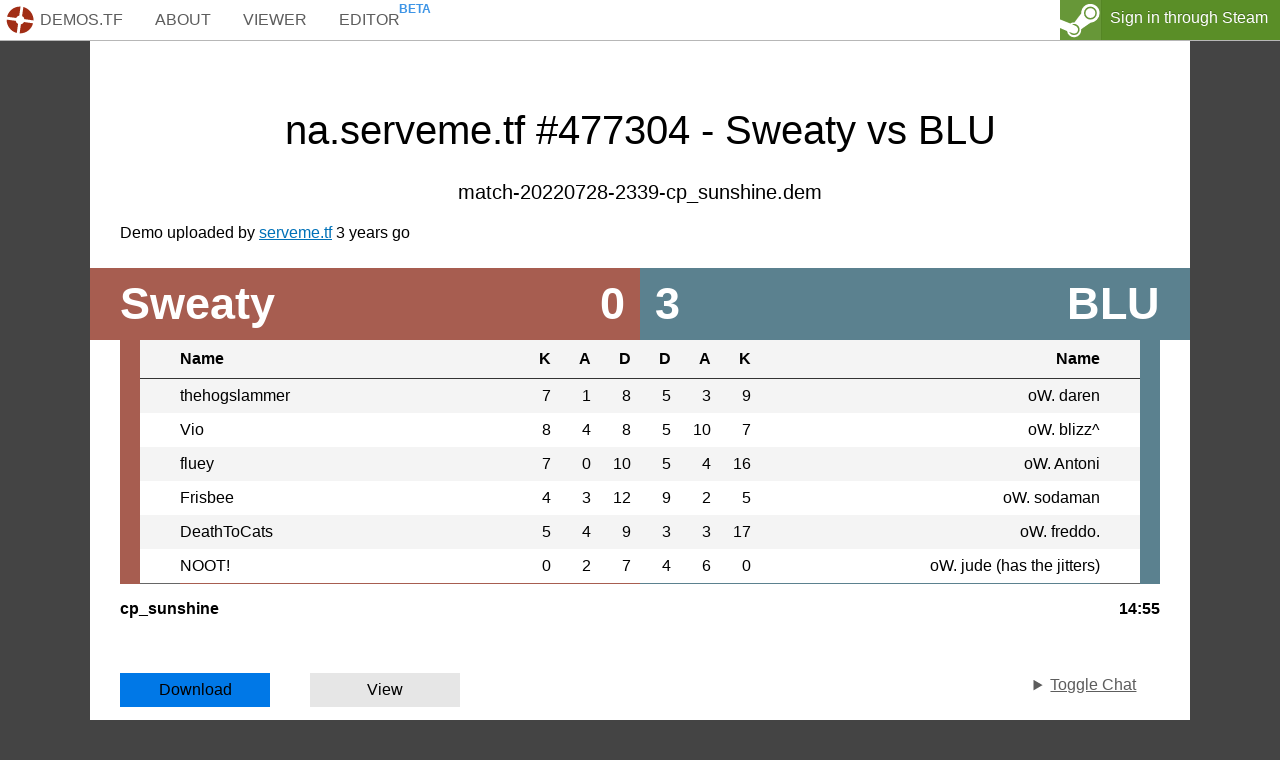

--- FILE ---
content_type: text/html; charset=utf-8
request_url: https://demos.tf/856661
body_size: 1635
content:
<!DOCTYPE html><html lang="en"><head><meta name="viewport" content="initial-scale=1,width=device-width"><title>na.serveme.tf #477304 - demos.tf</title><link rel="stylesheet" type="text/css" href="/style.css?v=7c0c2f5ff82f5d7f"><link rel="shortcut icon" type="image/svg+xml" href="/images/logo.svg"></head><body><header><span class="main"><a href="/">demos.tf</a></span><span><a href="/about">about</a></span><span><a href="/viewer">viewer</a></span><span class="beta"><a href="/edit">editor</a></span><span class="right"><a class="steam-login" href="/login">Sign in through Steam</a></span></header><div class="page"><h2>na.serveme.tf #477304 - Sweaty vs BLU</h2><h3>match-20220728-2339-cp_sunshine.dem</h3><p>Demo uploaded by <a href="/uploads/serveme.tf">serveme.tf</a> <span title="2022-07-29T03:54:17.000000000Z">3 years go</span></p><div class="teams"><div class="red"><span class="name">Sweaty</span><span class="score">0</span></div><div class="blue"><span class="name">BLU</span><span class="score">3</span></div><div class="clearfix"></div></div><table class="players"><thead><th class="team red"></th><th class="class"></th><th class="name red">Name</th><th class="stat red">K</th><th class="stat red">A</th><th class="stat red">D</th><th class="stat blue">D</th><th class="stat blue">A</th><th class="stat blue">K</th><th class="name blue">Name</th><th class="class"></th><th class="team blue"></th></thead><tbody><tr><td class="team red"></td><td class="class red scout"></td><td class="name red"><a href="/profiles/76561198084136002">thehogslammer</a></td><td class="stat red">7</td><td class="stat red">1</td><td class="stat red">8</td><td class="stat blue">5</td><td class="stat blue">3</td><td class="stat blue">9</td><td class="name blue"><a href="/profiles/76561198082921691">oW. daren</a></td><td class="class blue scout"></td><td class="team blue"></td></tr><tr><td class="team red"></td><td class="class red scout"></td><td class="name red"><a href="/profiles/76561198068686187">Vio</a></td><td class="stat red">8</td><td class="stat red">4</td><td class="stat red">8</td><td class="stat blue">5</td><td class="stat blue">10</td><td class="stat blue">7</td><td class="name blue"><a href="/profiles/76561199019427074">oW. blizz^</a></td><td class="class blue scout"></td><td class="team blue"></td></tr><tr><td class="team red"></td><td class="class red soldier"></td><td class="name red"><a href="/profiles/76561198070040382">fluey</a></td><td class="stat red">7</td><td class="stat red">0</td><td class="stat red">10</td><td class="stat blue">5</td><td class="stat blue">4</td><td class="stat blue">16</td><td class="name blue"><a href="/profiles/76561198090577320">oW. Antoni</a></td><td class="class blue soldier"></td><td class="team blue"></td></tr><tr><td class="team red"></td><td class="class red soldier"></td><td class="name red"><a href="/profiles/76561197962808987">Frisbee</a></td><td class="stat red">4</td><td class="stat red">3</td><td class="stat red">12</td><td class="stat blue">9</td><td class="stat blue">2</td><td class="stat blue">5</td><td class="name blue"><a href="/profiles/76561198044844522">oW. sodaman</a></td><td class="class blue soldier"></td><td class="team blue"></td></tr><tr><td class="team red"></td><td class="class red demoman"></td><td class="name red"><a href="/profiles/76561198092238353">DeathToCats</a></td><td class="stat red">5</td><td class="stat red">4</td><td class="stat red">9</td><td class="stat blue">3</td><td class="stat blue">3</td><td class="stat blue">17</td><td class="name blue"><a href="/profiles/76561198203171349">oW. freddo.</a></td><td class="class blue demoman"></td><td class="team blue"></td></tr><tr><td class="team red"></td><td class="class red medic"></td><td class="name red"><a href="/profiles/76561198079435347">NOOT!</a></td><td class="stat red">0</td><td class="stat red">2</td><td class="stat red">7</td><td class="stat blue">4</td><td class="stat blue">6</td><td class="stat blue">0</td><td class="name blue"><a href="/profiles/76561198086867244">oW. jude (has the jitters)</a></td><td class="class blue medic"></td><td class="team blue"></td></tr></tbody></table><p class="demo-info"><span>cp_sunshine</span><span class="time">14:55</span></p><p class="demo-download"><a class="button button-primary" href="https://freezer.demos.tf/d3/84/d384c8d436664a2d0cd6ab93ddd88051_match-20220728-2339-cp_sunshine.dem" download="match-20220728-2339-cp_sunshine.dem" rel="nofollow">Download</a><a class="button" href="/viewer/856661" rel="nofollow">View</a><details class="chat"><summary class="button button-tertiary">Toggle Chat</summary><div><table class="chat"><tr><td class="user">fluey</td><td class="message">gl hf</td><td class="duration">00:07</td></tr><tr><td class="user">oW. jude (has the jitters)</td><td class="message">gkl</td><td class="duration">00:09</td></tr><tr><td class="user">oW. jude (has the jitters)</td><td class="message">gl</td><td class="duration">00:12</td></tr><tr><td class="user">oW. jude (has the jitters)</td><td class="message">god damn</td><td class="duration">00:37</td></tr><tr><td class="user">fluey</td><td class="message">u guys were all 1 shot so it doesnt count</td><td class="duration">00:47</td></tr><tr><td class="user">oW. blizz^</td><td class="message">gg</td><td class="duration">01:49</td></tr><tr><td class="user">Frisbee</td><td class="message">nice</td><td class="duration">01:49</td></tr><tr><td class="user">oW. daren</td><td class="message">OOOO</td><td class="duration">01:51</td></tr><tr><td class="user">oW. daren</td><td class="message">OHHH NO</td><td class="duration">01:53</td></tr><tr><td class="user">oW. daren</td><td class="message">hi tyoube</td><td class="duration">01:55</td></tr><tr><td class="user">oW. jude (has the jitters)</td><td class="message">surf ?</td><td class="duration">02:39</td></tr><tr><td class="user"></td><td class="message">[Pause] Game was paused by Vio</td><td class="duration">08:36</td></tr><tr><td class="user"></td><td class="message">[Pause] Updated version: Saves Ubercharge during pauses!</td><td class="duration">08:36</td></tr><tr><td class="user"></td><td class="message">Saving ubercharge level for oW. jude (has the jitters)</td><td class="duration">08:36</td></tr><tr><td class="user"></td><td class="message">Saving ubercharge level for NOOT!</td><td class="duration">08:36</td></tr><tr><td class="user"></td><td class="message">oW. jude (has the jitters) :  gr</td><td class="duration">08:36</td></tr><tr><td class="user"></td><td class="message">oW. Antoni :  our guy is brb</td><td class="duration">08:36</td></tr><tr><td class="user"></td><td class="message">oW. Antoni :  tell us when u unpause </td><td class="duration">08:36</td></tr><tr><td class="user"></td><td class="message">[Pause] Game has been paused for 1 minute</td><td class="duration">08:36</td></tr><tr><td class="user"></td><td class="message">oW. Antoni :  we pause again</td><td class="duration">08:36</td></tr><tr><td class="user"></td><td class="message">*DEAD* Vio :  kk</td><td class="duration">08:36</td></tr><tr><td class="user"></td><td class="message">[Pause] Game has been paused for 2 minutes</td><td class="duration">08:36</td></tr><tr><td class="user"></td><td class="message">[Pause] Game has been paused for 3 minutes</td><td class="duration">08:36</td></tr><tr><td class="user"></td><td class="message">oW. Antoni :  our guy is back</td><td class="duration">08:36</td></tr><tr><td class="user"></td><td class="message">oW. Antoni :  waiting on u</td><td class="duration">08:36</td></tr><tr><td class="user"></td><td class="message">[Pause] Game has been paused for 4 minutes</td><td class="duration">08:36</td></tr><tr><td class="user"></td><td class="message">*DEAD* Vio :  unpausing in  5</td><td class="duration">08:36</td></tr><tr><td class="user"></td><td class="message">oW. Antoni :  ok</td><td class="duration">08:36</td></tr><tr><td class="user"></td><td class="message">oW. freddo. :  :)</td><td class="duration">08:36</td></tr><tr><td class="user"></td><td class="message">[Pause] Game is being unpaused in 5 seconds by Vio...</td><td class="duration">08:36</td></tr><tr><td class="user"></td><td class="message">[Pause] Game is being unpaused in 4 seconds...</td><td class="duration">08:36</td></tr><tr><td class="user"></td><td class="message">[Pause] Game is being unpaused in 3 seconds...</td><td class="duration">08:36</td></tr><tr><td class="user"></td><td class="message">[Pause] Game is being unpaused in 2 seconds...</td><td class="duration">08:36</td></tr><tr><td class="user"></td><td class="message">[Pause] Game is being unpaused in 1 second...</td><td class="duration">08:36</td></tr><tr><td class="user"></td><td class="message">Restoring ubercharge level for oW. jude (has the jitters)</td><td class="duration">08:36</td></tr><tr><td class="user"></td><td class="message">Restoring ubercharge level for NOOT!</td><td class="duration">08:36</td></tr><tr><td class="user"></td><td class="message">[Pause] Game is unpaused!</td><td class="duration">08:36</td></tr><tr><td class="user">Frisbee</td><td class="message">gh</td><td class="duration">10:07</td></tr><tr><td class="user">oW. daren</td><td class="message">gh</td><td class="duration">10:09</td></tr><tr><td class="user">oW. jude (has the jitters)</td><td class="message">gh</td><td class="duration">10:10</td></tr><tr><td class="user">oW. Antoni</td><td class="message">gh</td><td class="duration">10:10</td></tr><tr><td class="user"></td><td class="message">[SOAP] Plugins reloaded.</td><td class="duration">10:14</td></tr><tr><td class="user"></td><td class="message">[SOAP] Soap DM loaded.</td><td class="duration">10:14</td></tr><tr><td class="user"></td><td class="message">[LogsTF] Uploading logs...</td><td class="duration">10:14</td></tr></table></div></details></p><link rel="stylesheet" type="text/css" href="/class-icons.css?v=796003d10ec05e75"></div></body><footer>©<a href="https://steamcommunity.com/id/icewind1991">Icewind</a> 2017.</footer></html>

--- FILE ---
content_type: text/css
request_url: https://demos.tf/style.css?v=7c0c2f5ff82f5d7f
body_size: 4364
content:
:root{--icon-demos-tf:url([data-uri]);--icon-steam:url([data-uri])}header{white-space:nowrap;background-color:var(--primary-color);z-index:3;text-transform:uppercase;border-bottom:1px solid #b7b7b7;width:100%;display:block;position:fixed;top:0;left:0}header a{color:var(--text-secondary);cursor:pointer;padding:.5em 1em;line-height:24px;text-decoration:none;display:block}header a:visited{color:var(--text-secondary);cursor:pointer;padding:.5em 1em;line-height:24px;text-decoration:none;display:block}header .main a{background:var(--icon-demos-tf)no-repeat 0;background-size:30px;margin-left:5px;padding-left:35px}header>span{z-index:3;float:left;max-width:220px;padding:0;position:relative;top:0;left:0}header>span.beta{margin-right:20px}header>span.beta:after{content:"beta";color:var(--highlight-primary);text-transform:uppercase;font-size:12px;font-weight:700;position:absolute;top:2px;right:-15px}header>ul{float:right;top:0}@media (max-width:550px){header .main a{width:0;padding-right:0;overflow:hidden}}@media (max-width:650px){header .upload{display:none}}header .right{text-transform:none}a.steam-login:before{content:"";height:inherit;background-size:30px 30px;background:rgba(255,255,255,.08) var(--icon-steam)no-repeat 0;width:41px;padding:0;position:absolute;top:0;bottom:0;left:0;box-shadow:1px 0 rgba(0,0,0,.05)}a.steam-login,a.steam-login:visited{color:#fff;text-shadow:0 -1px rgba(0,0,0,.25);background-color:#5a8e27;height:41px;margin:-1px 0;padding-left:50px;line-height:22px;display:inline-block;position:relative}footer{text-align:center;vertical-align:middle;color:#fff;background-color:var(--secondary-color);padding:10px 0;line-height:35px}footer a{color:#3498db}footer a:visited{color:#3498db}@media (min-width:1700px){footer{text-align:right;width:280px;margin:0;position:fixed;bottom:0;right:15px}}.button{zoom:1;white-space:nowrap;vertical-align:middle;text-align:center;cursor:pointer;-webkit-user-drag:none;min-width:150px;color:var(--text-primary);background-color:#e6e6e6;border:none;border-radius:0;padding:.5em 1em;font-family:inherit;font-size:100%;line-height:normal;text-decoration:none;display:inline-block}.button[disabled]{opacity:.5;cursor:not-allowed}.button:hover{background-image:linear-gradient(rgba(0,0,0,.1),rgba(0,0,0,.1))}.button-primary{background-color:var(--button-primary)}.button-tertiary,.button-tertiary:hover{color:var(--text-secondary);background-color:transparent;text-decoration:underline}section>div.title{margin-left:-30px;margin-right:-30px;padding-left:30px;overflow:hidden}section>div>h3{min-width:50px;margin-bottom:0;margin-left:20px;padding:0 5px;font-size:22px;line-height:24px;display:inline-block;position:relative}section>div>h3:before,section>div>h3:after{content:"";background:#888;height:2px;display:block;position:absolute;top:calc(50% - 1px)}section>div>h3:before{width:100%;margin-left:-20px;right:100%}section>div>h3:after{width:9999%;left:100%}section>div>h3+*{margin-top:10px}.dropzone{cursor:pointer;text-align:center;vertical-align:middle;border:3px dashed #ccc;border-radius:20px;width:100%;height:300px;margin:20px auto;font-size:25px;line-height:300px;position:relative}.dropzone input[type=file]{cursor:pointer;opacity:0;width:100%;height:100%;position:absolute;top:0;left:0}.solid-select-container[data-disabled=true]{pointer-events:none}.solid-select-container{position:relative}.solid-select-control[data-disabled=true]{--tw-bg-opacity:1;background-color:rgba(243,244,246,var(--tw-bg-opacity));--tw-border-opacity:1;border-color:rgba(209,213,219,var(--tw-border-opacity))}.solid-select-control{--tw-border-opacity:1;border-color:rgba(229,231,235,var(--tw-border-opacity));display:-ms-grid;border-width:1px;border-radius:.25rem;grid-template-columns:repeat(1,minmax(0,1fr));padding:.25rem .5rem;line-height:1.5;display:grid}.solid-select-control[data-multiple=true][data-has-value=true]{grid-gap:.25rem;-ms-flex-wrap:wrap;flex-wrap:wrap;-ms-flex-align:stretch;align-items:stretch;gap:.25rem;display:-ms-flexbox;display:flex}.solid-select-control:focus-within{--tw-outline-opacity:1;outline-color:rgba(209,213,219,var(--tw-outline-opacity))}.solid-select-placeholder{--tw-text-opacity:1;color:rgba(156,163,175,var(--tw-text-opacity));grid-row-start:1;grid-column-start:1}.solid-select-single-value{grid-row-start:1;grid-column-start:1}.solid-select-multi-value{--tw-bg-opacity:1;background-color:rgba(243,244,246,var(--tw-bg-opacity));font-size:85%;line-height:1;line-height:inherit;border-radius:.25rem;-ms-flex-align:center;align-items:center;padding-left:4px;padding-right:4px;display:-ms-flexbox;display:flex}.solid-select-multi-value-remove{padding-left:.25rem;padding-right:.25rem}.solid-select-multi-value-remove:hover{text-shadow:1px 1px 3px rgba(0,0,0,.29),2px 4px 7px rgba(73,64,125,.35)}.solid-select-input{outline-offset:2px;font:inherit;background-color:transparent;border-width:0;outline:2px solid transparent;-ms-flex:1;flex:1;grid-row-start:1;grid-column-start:1;margin:0;padding:0}.solid-select-input:read-only{cursor:default}.solid-select-list{background-color:inherit;--tw-shadow:0 10px 15px -3px rgba(0,0,0,.1),0 4px 6px -4px rgba(0,0,0,.1);--tw-shadow-colored:0 10px 15px -3px var(--tw-shadow-color),0 4px 6px -4px var(--tw-shadow-color);min-width:100%;max-height:50vh;-webkit-box-shadow:var(--tw-ring-offset-shadow,0 0 transparent),var(--tw-ring-shadow,0 0 transparent),var(--tw-shadow);box-shadow:var(--tw-ring-offset-shadow,0 0 transparent),var(--tw-ring-shadow,0 0 transparent),var(--tw-shadow);white-space:nowrap;z-index:1;border-radius:.125rem;margin-top:.25rem;padding:.5rem;position:absolute;overflow-y:auto}.solid-select-option:hover{--tw-bg-opacity:1;background-color:rgba(229,231,235,var(--tw-bg-opacity))}.solid-select-option[data-focused=true]{--tw-bg-opacity:1;background-color:rgba(243,244,246,var(--tw-bg-opacity))}.solid-select-option>mark{--tw-bg-opacity:1;background-color:rgba(unset,var(--tw-bg-opacity));--tw-text-opacity:1;color:rgba(unset,var(--tw-text-opacity));text-decoration-line:underline}.solid-select-option{cursor:default;-webkit-user-select:none;-ms-user-select:none;user-select:none;padding:.5rem 1rem}.solid-select-option[data-disabled=true]{pointer-events:none;--tw-text-opacity:1;color:rgba(156,163,175,var(--tw-text-opacity))}.solid-select-list-placeholder{cursor:default;-webkit-user-select:none;-ms-user-select:none;user-select:none;padding:.5rem 1rem}.blur{--tw-blur:blur(8px)}#filter-bar{height:35px}.filter-bar{-ms-flex-direction:row;flex-direction:row;display:-ms-flexbox;display:flex}.filter-bar .solid-select-container{color:var(--text-primary)}.filter-bar .solid-select-control{outline-color:var(--highlight-primary);border:var(--text-secondary)1px solid;line-height:26px}.filter-bar .solid-select-placeholder{color:var(--text-secondary);text-overflow:ellipsis;white-space:nowrap}.filter-bar .solid-select-option{color:var(--text-primary)}.filter-bar .solid-select-option:hover{background-color:var(--primary-color-accent)}.filter-bar .solid-select-option[data-focused=true]{background-color:var(--highlight-primary)}.filter-bar .solid-select-list{background-color:var(--primary-color);border:var(--text-secondary)1px solid}.filter-bar .solid-select-multi-value{padding-right:0}.filter-bar .solid-select-multi-value-remove{margin-left:5px}.filter-bar>div{-ms-flex-positive:0;flex-grow:0;display:inline-block}.filter-bar>.mode{width:150px;max-width:20%}.filter-bar>.mode .solid-select-control{border-right:none;border-top-right-radius:0;border-bottom-right-radius:0}.filter-bar>.maps{width:200px;max-width:20%}.filter-bar>.maps .solid-select-control{border-right:none;border-radius:0}.filter-bar>.players{-ms-flex-positive:1;flex-grow:1}.filter-bar>.players .solid-select-control{border-top-left-radius:0;border-bottom-left-radius:0}.filter-bar .reset{border-left:none;border-right:none;border-bottom:var(--text-secondary)1px solid;border-top:var(--text-secondary)1px solid;background:0 0;outline:none;padding:0 10px}@media (max-width:450px){#filter-bar{height:105px}.filter-bar{-ms-flex-wrap:wrap;flex-wrap:wrap}.filter-bar>.maps{width:calc(100% - 30px);max-width:calc(100% - 30px)}.filter-bar>.mode{width:calc(100% - 30px);max-width:calc(100% - 30px)}.filter-bar>.maps .solid-select-control{border-bottom:none}.filter-bar>.mode .solid-select-control{border-bottom:none}.filter-bar .reset{border-right:var(--text-secondary)1px solid;border-bottom:none}.filter-bar .solid-select-control{border-radius:0}}.demolist{text-align:left;border-collapse:collapse;border:none;width:100%}.demolist tbody{width:100%}.demolist th{font-weight:700}.demolist td{white-space:nowrap;text-overflow:ellipsis;margin:0;padding:9px;display:table-cell;overflow:hidden}.demolist th{white-space:nowrap;text-overflow:ellipsis;margin:0;padding:9px;display:table-cell;overflow:hidden}.demolist td.title{max-width:0}.demolist td.date{width:120px}.demolist td.duration{text-align:right;width:90px;max-width:90px}.demolist td.format{text-align:right;width:75px}.demolist td.map{width:180px}.demolist tbody tr:nth-child(odd){background-color:var(--primary-color-accent)}.search{padding-bottom:10px}.listType{line-height:62px}.listType>span{vertical-align:top}.deleted-demo{text-align:center;background-color:rgba(255,0,0,.5);margin:-10px -30px 0;padding:20px;font-size:1.1em;font-weight:700}#load-more{background-color:var(--primary-color-accent);color:var(--text-primary);text-align:center;cursor:pointer;border:none;outline:none;width:100%;font-weight:700;line-height:30px;display:block}@media (max-width:950px){.demolist .format{display:none}}@media (max-width:850px){.demolist .duration{display:none}}@media (max-width:750px){.demolist .date{display:none}}@media (max-width:550px){.demolist .map{display:none}}table.chat,table.players{table-layout:fixed;border-collapse:collapse;width:100%}table.players td{text-overflow:ellipsis;padding:5px 9px;overflow:hidden}table.players th{text-overflow:ellipsis;padding:5px 9px;overflow:hidden}table.players tr:nth-child(odd){background-color:var(--primary-color-accent)}table.players tr:nth-child(2n){background-color:var(--primary-color)}table.players th{padding:7px 9px}p.demo-info .time{float:right;font-weight:700}p.demo-download{margin-top:40px}p.demo-download button,p.demo-download a{margin-right:40px}@media (max-width:450px){p.demo-download button,p.demo-download a{margin-right:0}p.demo-download button{float:right}}div.teams{color:#fff;height:72px;margin:0 -30px;padding:10px 0 0}div.teams div{width:50%;padding:10px 30px;display:inline-block}div.teams span{font-family:Arial,sans-serif;font-size:45px;font-weight:700}div.teams>div{height:72px}div.teams .red{float:left;background:#a75d50;padding-right:15px}div.teams .red span.name{max-width:calc(100% - 30px);display:inline-block;overflow:hidden}div.teams .blue span.name{max-width:calc(100% - 30px);display:inline-block;overflow:hidden}div.teams .red .score{float:right}div.teams .blue{float:right;background:#5b818f;padding-left:15px}div.teams .blue .name{float:right;color:"#fff"}.playerTable{width:100%}.playerTable th{text-align:left}table.players{width:100%}table.players .name{vertical-align:top}table.players .name a{color:var(--text-primary);white-space:nowrap;text-decoration:none}table.players .name a:hover{text-decoration:underline}table.players .team{width:20px}table.players .team.red{background:#a75d50}table.players .team.blue{background:#5b818f}table.players .stat{text-align:right}table.players .stat{vertical-align:top;width:40px}table.players .class{width:40px}table.players .blue.name{text-align:right;padding-right:0}table.players .red.name{text-align:left;padding-left:0}table.players th{border-bottom:solid 1px var(--secondary-color-accent)}table.players th.team{border-bottom:none}table.players tr:last-child td.red{border-bottom:1px solid #a75d50}table.players tr:last-child td.blue{border-bottom:1px solid #5b818f}table.players tr:last-child td.class{border-bottom:1px solid #666}table.players td.pov{background-color:var(--secondary-color-accent)}table.players .demo-info{margin:20px 0;font-size:20px;font-weight:700}table.players .demo-info .time{float:right}@media (max-width:650px){table.players .stat{display:none}}table.players .highlight-red .red:not(.team){background-color:rgba(167,93,80,.4)}table.players .highlight-blue .blue:not(.team){background-color:rgba(91,129,143,.4)}table.chat td{padding:0 6px}table.chat td.user{white-space:nowrap;vertical-align:top;width:20%;color:var(--text-secondary);text-align:right;border-right:1px solid #ccc}table.chat td.message{word-break:break-all}table.chat td.duration{text-align:right;width:80px;color:var(--text-secondary)}details.chat{margin-top:-55px}details.chat>summary{float:right}details.chat>div{padding-top:45px}h3.warning{background-color:var(--button-critical);margin:0 -30px;padding:30px}li>a:first-child>code,li>code:first-child{font-weight:700}pre{text-overflow:ellipsis;overflow:hidden}.upload-page .teams input{text-align:inherit;float:inherit;color:#f4f4f4;background:0 0;border:none;outline:none;font-family:Arial,sans-serif;font-size:45px;font-weight:700}.upload-page .teams input::-ms-input-placeholder{opacity:.5;color:#f4f4f4}.upload-page .teams input::placeholder{opacity:.5;color:#f4f4f4}.upload-page .teams input:focus{text-align:inherit;float:inherit;color:#f4f4f4;background:0 0;border:none;outline:none;font-family:Arial,sans-serif;font-size:45px;font-weight:700}.upload-page .teams input:focus::-ms-input-placeholder{opacity:.5;color:#f4f4f4}.upload-page .teams input:focus::placeholder{opacity:.5;color:#f4f4f4}.upload-page .teams .blue input{text-align:right}.demo-info{padding-bottom:15px;font-weight:700}.demo-info span.time{float:right}:root{--primary-color:white;--primary-color-accent:#f4f4f4;--secondary-color:#444;--secondary-color-accent:#333;--text-primary:black;--text-secondary:#5d5d5d;--highlight-primary:#3e95e6;--highlight-secondary:#daecfa;--button-primary:#0078e7;--button-secondary:#e6e6e6;--button-critical:#ca3c3c;--link-color:#0071b8;--link-color-visited:#004c8b}@media (prefers-color-scheme:dark){:root{--primary-color:#272727;--primary-color-accent:#1c1c1c;--secondary-color:#5a5a5a;--secondary-color-accent:#444;--text-primary:#dcdcdc;--text-secondary:#a9a9a9;--highlight-primary:#0078e7;--highlight-secondary:#448fbe;--button-primary:#2568ae;--button-secondary:#626262;--link-color:#0093ed;--link-color-visited:#0063ff}}*{box-sizing:border-box}body,html{height:100%;color:var(--text-primary);margin:0;padding:0;font-family:Raleway,Helvetica Neue,Helvetica,Arial,sans-serif}.page{background-color:var(--primary-color);width:100%;max-width:1100px;min-height:calc(100% - 60px);margin-left:auto;margin-right:auto;padding:40px 30px 100px}@media (max-width:700px){.page{padding-top:80px}}body{background-color:var(--secondary-color)}body>div>section{margin-top:20px}input[type=text]{border-radius:0}section:first-child{margin-top:0}section{padding-bottom:40px}section>*{margin-left:5px}section>div.subsection{margin-top:15px;margin-bottom:20px}h1,h2,h3{font-family:Raleway,Helvetica Neue,Helvetica,Arial,sans-serif;font-weight:400}h2{text-align:center;padding:40px 40px 0;font-size:40px;line-height:34px}h3{text-align:center;font-size:20px;line-height:24px}.clearfix{clear:both;width:0!important;margin:0!important;padding:0!important}a{color:var(--link-color)}a:visited{color:var(--link-color-visited)}label+div.Select,label+select{margin-top:5px;margin-bottom:5px}h1{color:var(--text-secondary);margin:0 -30px;padding:20px 30px;font-size:45px;line-height:50px}pre{color:var(--text-primary);word-break:break-all;word-wrap:break-word;background-color:var(--primary-color-accent);border:1px solid #ccc;margin:20px 0;padding:10px 10px 10px 19px;display:block}.right{float:right}.button-delete{background:var(--button-critical);color:var(--primary-color)}.button-pause{color:var(--primary-color);background:#df7514}.button-fa:before{float:left;pointer-events:none;text-align:center;width:1em;margin:0 -19px 0 -5px;padding:0 .8em 0 0;font-size:18px}kbd,pre,samp{font-family:monospace;font-size:16px}.noscript{text-align:center;width:100%;color:var(--primary-color);font-size:150%;position:fixed;top:20%;left:0}.react-spinner{width:250px;height:100px;margin:250px 0}.react-spinner_bar{background-color:var(--text-primary)}.topbar{height:64px;margin-top:-10px;margin-left:-30px;display:inline-block}code{font-family:monospace}p.page-note{background-color:var(--primary-color-accent);border-bottom:1px solid #ddd;margin:-10px -30px 50px;padding:15px 30px;font-size:120%;line-height:32px}table{line-height:24px}.onlyscript{display:none}

--- FILE ---
content_type: text/css
request_url: https://demos.tf/class-icons.css?v=796003d10ec05e75
body_size: 2803
content:
:root{--icon-scout:url([data-uri]);--icon-soldier:url([data-uri]);--icon-pyro:url([data-uri]);--icon-demo:url([data-uri]);--icon-heavy:url([data-uri]);--icon-engineer:url([data-uri]);--icon-medic:url([data-uri]);--icon-sniper:url([data-uri]);--icon-spy:url([data-uri])}.class.scout{-webkit-mask-image:var(--icon-scout);mask-image:var(--icon-scout)}.class.soldier{-webkit-mask-image:var(--icon-soldier);mask-image:var(--icon-soldier)}.class.pyro{-webkit-mask-image:var(--icon-pyro);mask-image:var(--icon-pyro)}.class.demoman{-webkit-mask-image:var(--icon-demo);mask-image:var(--icon-demo)}.class.heavyweapons{-webkit-mask-image:var(--icon-heavy);mask-image:var(--icon-heavy)}.class.engineer{-webkit-mask-image:var(--icon-engineer);mask-image:var(--icon-engineer)}.class.medic{-webkit-mask-image:var(--icon-medic);mask-image:var(--icon-medic)}.class.sniper{-webkit-mask-image:var(--icon-sniper);mask-image:var(--icon-sniper)}.class.spy{-webkit-mask-image:var(--icon-spy);mask-image:var(--icon-spy)}.red.class{background:#a75d50}.blue.class{background:#5b818f}.class{filter:brightness(60%);-webkit-mask-position:50%;mask-position:50%;-webkit-mask-size:contain;mask-size:contain;-webkit-mask-repeat:no-repeat;mask-repeat:no-repeat;-webkit-mask-origin:content-box;mask-origin:content-box}